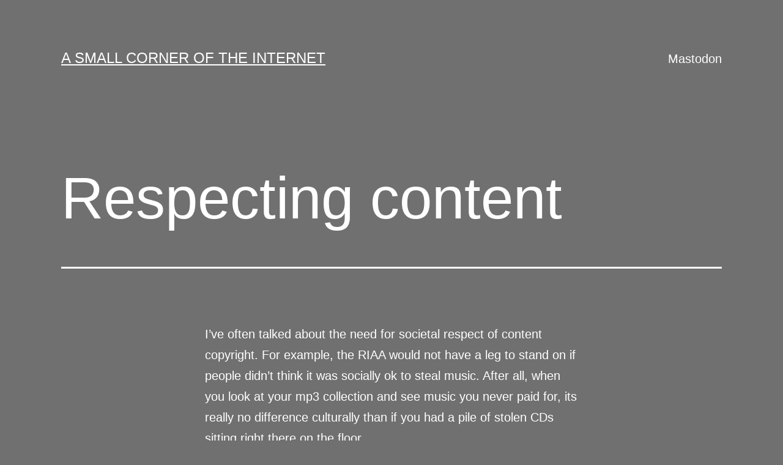

--- FILE ---
content_type: text/html; charset=UTF-8
request_url: https://www.steveriggins.net/2006/07/27/respecting-content/
body_size: 14766
content:
<!doctype html>
<html lang="en-US" >
<head>
	<meta charset="UTF-8" />
	<meta name="viewport" content="width=device-width, initial-scale=1.0" />
	<title>Respecting content &#8211; A Small Corner of the Internet</title>
<meta name='robots' content='max-image-preview:large' />
<link rel='dns-prefetch' href='//secure.gravatar.com' />
<link rel='dns-prefetch' href='//stats.wp.com' />
<link rel='dns-prefetch' href='//v0.wordpress.com' />
<link rel='preconnect' href='//c0.wp.com' />
<link rel="alternate" type="application/rss+xml" title="A Small Corner of the Internet &raquo; Feed" href="https://www.steveriggins.net/feed/" />
<link rel="alternate" type="application/rss+xml" title="A Small Corner of the Internet &raquo; Comments Feed" href="https://www.steveriggins.net/comments/feed/" />
<link rel="alternate" type="application/rss+xml" title="A Small Corner of the Internet &raquo; Respecting content Comments Feed" href="https://www.steveriggins.net/2006/07/27/respecting-content/feed/" />
<link rel="alternate" title="oEmbed (JSON)" type="application/json+oembed" href="https://www.steveriggins.net/wp-json/oembed/1.0/embed?url=https%3A%2F%2Fwww.steveriggins.net%2F2006%2F07%2F27%2Frespecting-content%2F" />
<link rel="alternate" title="oEmbed (XML)" type="text/xml+oembed" href="https://www.steveriggins.net/wp-json/oembed/1.0/embed?url=https%3A%2F%2Fwww.steveriggins.net%2F2006%2F07%2F27%2Frespecting-content%2F&#038;format=xml" />
<style id='wp-img-auto-sizes-contain-inline-css'>
img:is([sizes=auto i],[sizes^="auto," i]){contain-intrinsic-size:3000px 1500px}
/*# sourceURL=wp-img-auto-sizes-contain-inline-css */
</style>
<style id='wp-emoji-styles-inline-css'>

	img.wp-smiley, img.emoji {
		display: inline !important;
		border: none !important;
		box-shadow: none !important;
		height: 1em !important;
		width: 1em !important;
		margin: 0 0.07em !important;
		vertical-align: -0.1em !important;
		background: none !important;
		padding: 0 !important;
	}
/*# sourceURL=wp-emoji-styles-inline-css */
</style>
<style id='wp-block-library-inline-css'>
:root{--wp-block-synced-color:#7a00df;--wp-block-synced-color--rgb:122,0,223;--wp-bound-block-color:var(--wp-block-synced-color);--wp-editor-canvas-background:#ddd;--wp-admin-theme-color:#007cba;--wp-admin-theme-color--rgb:0,124,186;--wp-admin-theme-color-darker-10:#006ba1;--wp-admin-theme-color-darker-10--rgb:0,107,160.5;--wp-admin-theme-color-darker-20:#005a87;--wp-admin-theme-color-darker-20--rgb:0,90,135;--wp-admin-border-width-focus:2px}@media (min-resolution:192dpi){:root{--wp-admin-border-width-focus:1.5px}}.wp-element-button{cursor:pointer}:root .has-very-light-gray-background-color{background-color:#eee}:root .has-very-dark-gray-background-color{background-color:#313131}:root .has-very-light-gray-color{color:#eee}:root .has-very-dark-gray-color{color:#313131}:root .has-vivid-green-cyan-to-vivid-cyan-blue-gradient-background{background:linear-gradient(135deg,#00d084,#0693e3)}:root .has-purple-crush-gradient-background{background:linear-gradient(135deg,#34e2e4,#4721fb 50%,#ab1dfe)}:root .has-hazy-dawn-gradient-background{background:linear-gradient(135deg,#faaca8,#dad0ec)}:root .has-subdued-olive-gradient-background{background:linear-gradient(135deg,#fafae1,#67a671)}:root .has-atomic-cream-gradient-background{background:linear-gradient(135deg,#fdd79a,#004a59)}:root .has-nightshade-gradient-background{background:linear-gradient(135deg,#330968,#31cdcf)}:root .has-midnight-gradient-background{background:linear-gradient(135deg,#020381,#2874fc)}:root{--wp--preset--font-size--normal:16px;--wp--preset--font-size--huge:42px}.has-regular-font-size{font-size:1em}.has-larger-font-size{font-size:2.625em}.has-normal-font-size{font-size:var(--wp--preset--font-size--normal)}.has-huge-font-size{font-size:var(--wp--preset--font-size--huge)}.has-text-align-center{text-align:center}.has-text-align-left{text-align:left}.has-text-align-right{text-align:right}.has-fit-text{white-space:nowrap!important}#end-resizable-editor-section{display:none}.aligncenter{clear:both}.items-justified-left{justify-content:flex-start}.items-justified-center{justify-content:center}.items-justified-right{justify-content:flex-end}.items-justified-space-between{justify-content:space-between}.screen-reader-text{border:0;clip-path:inset(50%);height:1px;margin:-1px;overflow:hidden;padding:0;position:absolute;width:1px;word-wrap:normal!important}.screen-reader-text:focus{background-color:#ddd;clip-path:none;color:#444;display:block;font-size:1em;height:auto;left:5px;line-height:normal;padding:15px 23px 14px;text-decoration:none;top:5px;width:auto;z-index:100000}html :where(.has-border-color){border-style:solid}html :where([style*=border-top-color]){border-top-style:solid}html :where([style*=border-right-color]){border-right-style:solid}html :where([style*=border-bottom-color]){border-bottom-style:solid}html :where([style*=border-left-color]){border-left-style:solid}html :where([style*=border-width]){border-style:solid}html :where([style*=border-top-width]){border-top-style:solid}html :where([style*=border-right-width]){border-right-style:solid}html :where([style*=border-bottom-width]){border-bottom-style:solid}html :where([style*=border-left-width]){border-left-style:solid}html :where(img[class*=wp-image-]){height:auto;max-width:100%}:where(figure){margin:0 0 1em}html :where(.is-position-sticky){--wp-admin--admin-bar--position-offset:var(--wp-admin--admin-bar--height,0px)}@media screen and (max-width:600px){html :where(.is-position-sticky){--wp-admin--admin-bar--position-offset:0px}}

/*# sourceURL=wp-block-library-inline-css */
</style><style id='global-styles-inline-css'>
:root{--wp--preset--aspect-ratio--square: 1;--wp--preset--aspect-ratio--4-3: 4/3;--wp--preset--aspect-ratio--3-4: 3/4;--wp--preset--aspect-ratio--3-2: 3/2;--wp--preset--aspect-ratio--2-3: 2/3;--wp--preset--aspect-ratio--16-9: 16/9;--wp--preset--aspect-ratio--9-16: 9/16;--wp--preset--color--black: #000000;--wp--preset--color--cyan-bluish-gray: #abb8c3;--wp--preset--color--white: #FFFFFF;--wp--preset--color--pale-pink: #f78da7;--wp--preset--color--vivid-red: #cf2e2e;--wp--preset--color--luminous-vivid-orange: #ff6900;--wp--preset--color--luminous-vivid-amber: #fcb900;--wp--preset--color--light-green-cyan: #7bdcb5;--wp--preset--color--vivid-green-cyan: #00d084;--wp--preset--color--pale-cyan-blue: #8ed1fc;--wp--preset--color--vivid-cyan-blue: #0693e3;--wp--preset--color--vivid-purple: #9b51e0;--wp--preset--color--dark-gray: #28303D;--wp--preset--color--gray: #39414D;--wp--preset--color--green: #D1E4DD;--wp--preset--color--blue: #D1DFE4;--wp--preset--color--purple: #D1D1E4;--wp--preset--color--red: #E4D1D1;--wp--preset--color--orange: #E4DAD1;--wp--preset--color--yellow: #EEEADD;--wp--preset--gradient--vivid-cyan-blue-to-vivid-purple: linear-gradient(135deg,rgb(6,147,227) 0%,rgb(155,81,224) 100%);--wp--preset--gradient--light-green-cyan-to-vivid-green-cyan: linear-gradient(135deg,rgb(122,220,180) 0%,rgb(0,208,130) 100%);--wp--preset--gradient--luminous-vivid-amber-to-luminous-vivid-orange: linear-gradient(135deg,rgb(252,185,0) 0%,rgb(255,105,0) 100%);--wp--preset--gradient--luminous-vivid-orange-to-vivid-red: linear-gradient(135deg,rgb(255,105,0) 0%,rgb(207,46,46) 100%);--wp--preset--gradient--very-light-gray-to-cyan-bluish-gray: linear-gradient(135deg,rgb(238,238,238) 0%,rgb(169,184,195) 100%);--wp--preset--gradient--cool-to-warm-spectrum: linear-gradient(135deg,rgb(74,234,220) 0%,rgb(151,120,209) 20%,rgb(207,42,186) 40%,rgb(238,44,130) 60%,rgb(251,105,98) 80%,rgb(254,248,76) 100%);--wp--preset--gradient--blush-light-purple: linear-gradient(135deg,rgb(255,206,236) 0%,rgb(152,150,240) 100%);--wp--preset--gradient--blush-bordeaux: linear-gradient(135deg,rgb(254,205,165) 0%,rgb(254,45,45) 50%,rgb(107,0,62) 100%);--wp--preset--gradient--luminous-dusk: linear-gradient(135deg,rgb(255,203,112) 0%,rgb(199,81,192) 50%,rgb(65,88,208) 100%);--wp--preset--gradient--pale-ocean: linear-gradient(135deg,rgb(255,245,203) 0%,rgb(182,227,212) 50%,rgb(51,167,181) 100%);--wp--preset--gradient--electric-grass: linear-gradient(135deg,rgb(202,248,128) 0%,rgb(113,206,126) 100%);--wp--preset--gradient--midnight: linear-gradient(135deg,rgb(2,3,129) 0%,rgb(40,116,252) 100%);--wp--preset--gradient--purple-to-yellow: linear-gradient(160deg, #D1D1E4 0%, #EEEADD 100%);--wp--preset--gradient--yellow-to-purple: linear-gradient(160deg, #EEEADD 0%, #D1D1E4 100%);--wp--preset--gradient--green-to-yellow: linear-gradient(160deg, #D1E4DD 0%, #EEEADD 100%);--wp--preset--gradient--yellow-to-green: linear-gradient(160deg, #EEEADD 0%, #D1E4DD 100%);--wp--preset--gradient--red-to-yellow: linear-gradient(160deg, #E4D1D1 0%, #EEEADD 100%);--wp--preset--gradient--yellow-to-red: linear-gradient(160deg, #EEEADD 0%, #E4D1D1 100%);--wp--preset--gradient--purple-to-red: linear-gradient(160deg, #D1D1E4 0%, #E4D1D1 100%);--wp--preset--gradient--red-to-purple: linear-gradient(160deg, #E4D1D1 0%, #D1D1E4 100%);--wp--preset--font-size--small: 18px;--wp--preset--font-size--medium: 20px;--wp--preset--font-size--large: 24px;--wp--preset--font-size--x-large: 42px;--wp--preset--font-size--extra-small: 16px;--wp--preset--font-size--normal: 20px;--wp--preset--font-size--extra-large: 40px;--wp--preset--font-size--huge: 96px;--wp--preset--font-size--gigantic: 144px;--wp--preset--spacing--20: 0.44rem;--wp--preset--spacing--30: 0.67rem;--wp--preset--spacing--40: 1rem;--wp--preset--spacing--50: 1.5rem;--wp--preset--spacing--60: 2.25rem;--wp--preset--spacing--70: 3.38rem;--wp--preset--spacing--80: 5.06rem;--wp--preset--shadow--natural: 6px 6px 9px rgba(0, 0, 0, 0.2);--wp--preset--shadow--deep: 12px 12px 50px rgba(0, 0, 0, 0.4);--wp--preset--shadow--sharp: 6px 6px 0px rgba(0, 0, 0, 0.2);--wp--preset--shadow--outlined: 6px 6px 0px -3px rgb(255, 255, 255), 6px 6px rgb(0, 0, 0);--wp--preset--shadow--crisp: 6px 6px 0px rgb(0, 0, 0);}:where(.is-layout-flex){gap: 0.5em;}:where(.is-layout-grid){gap: 0.5em;}body .is-layout-flex{display: flex;}.is-layout-flex{flex-wrap: wrap;align-items: center;}.is-layout-flex > :is(*, div){margin: 0;}body .is-layout-grid{display: grid;}.is-layout-grid > :is(*, div){margin: 0;}:where(.wp-block-columns.is-layout-flex){gap: 2em;}:where(.wp-block-columns.is-layout-grid){gap: 2em;}:where(.wp-block-post-template.is-layout-flex){gap: 1.25em;}:where(.wp-block-post-template.is-layout-grid){gap: 1.25em;}.has-black-color{color: var(--wp--preset--color--black) !important;}.has-cyan-bluish-gray-color{color: var(--wp--preset--color--cyan-bluish-gray) !important;}.has-white-color{color: var(--wp--preset--color--white) !important;}.has-pale-pink-color{color: var(--wp--preset--color--pale-pink) !important;}.has-vivid-red-color{color: var(--wp--preset--color--vivid-red) !important;}.has-luminous-vivid-orange-color{color: var(--wp--preset--color--luminous-vivid-orange) !important;}.has-luminous-vivid-amber-color{color: var(--wp--preset--color--luminous-vivid-amber) !important;}.has-light-green-cyan-color{color: var(--wp--preset--color--light-green-cyan) !important;}.has-vivid-green-cyan-color{color: var(--wp--preset--color--vivid-green-cyan) !important;}.has-pale-cyan-blue-color{color: var(--wp--preset--color--pale-cyan-blue) !important;}.has-vivid-cyan-blue-color{color: var(--wp--preset--color--vivid-cyan-blue) !important;}.has-vivid-purple-color{color: var(--wp--preset--color--vivid-purple) !important;}.has-black-background-color{background-color: var(--wp--preset--color--black) !important;}.has-cyan-bluish-gray-background-color{background-color: var(--wp--preset--color--cyan-bluish-gray) !important;}.has-white-background-color{background-color: var(--wp--preset--color--white) !important;}.has-pale-pink-background-color{background-color: var(--wp--preset--color--pale-pink) !important;}.has-vivid-red-background-color{background-color: var(--wp--preset--color--vivid-red) !important;}.has-luminous-vivid-orange-background-color{background-color: var(--wp--preset--color--luminous-vivid-orange) !important;}.has-luminous-vivid-amber-background-color{background-color: var(--wp--preset--color--luminous-vivid-amber) !important;}.has-light-green-cyan-background-color{background-color: var(--wp--preset--color--light-green-cyan) !important;}.has-vivid-green-cyan-background-color{background-color: var(--wp--preset--color--vivid-green-cyan) !important;}.has-pale-cyan-blue-background-color{background-color: var(--wp--preset--color--pale-cyan-blue) !important;}.has-vivid-cyan-blue-background-color{background-color: var(--wp--preset--color--vivid-cyan-blue) !important;}.has-vivid-purple-background-color{background-color: var(--wp--preset--color--vivid-purple) !important;}.has-black-border-color{border-color: var(--wp--preset--color--black) !important;}.has-cyan-bluish-gray-border-color{border-color: var(--wp--preset--color--cyan-bluish-gray) !important;}.has-white-border-color{border-color: var(--wp--preset--color--white) !important;}.has-pale-pink-border-color{border-color: var(--wp--preset--color--pale-pink) !important;}.has-vivid-red-border-color{border-color: var(--wp--preset--color--vivid-red) !important;}.has-luminous-vivid-orange-border-color{border-color: var(--wp--preset--color--luminous-vivid-orange) !important;}.has-luminous-vivid-amber-border-color{border-color: var(--wp--preset--color--luminous-vivid-amber) !important;}.has-light-green-cyan-border-color{border-color: var(--wp--preset--color--light-green-cyan) !important;}.has-vivid-green-cyan-border-color{border-color: var(--wp--preset--color--vivid-green-cyan) !important;}.has-pale-cyan-blue-border-color{border-color: var(--wp--preset--color--pale-cyan-blue) !important;}.has-vivid-cyan-blue-border-color{border-color: var(--wp--preset--color--vivid-cyan-blue) !important;}.has-vivid-purple-border-color{border-color: var(--wp--preset--color--vivid-purple) !important;}.has-vivid-cyan-blue-to-vivid-purple-gradient-background{background: var(--wp--preset--gradient--vivid-cyan-blue-to-vivid-purple) !important;}.has-light-green-cyan-to-vivid-green-cyan-gradient-background{background: var(--wp--preset--gradient--light-green-cyan-to-vivid-green-cyan) !important;}.has-luminous-vivid-amber-to-luminous-vivid-orange-gradient-background{background: var(--wp--preset--gradient--luminous-vivid-amber-to-luminous-vivid-orange) !important;}.has-luminous-vivid-orange-to-vivid-red-gradient-background{background: var(--wp--preset--gradient--luminous-vivid-orange-to-vivid-red) !important;}.has-very-light-gray-to-cyan-bluish-gray-gradient-background{background: var(--wp--preset--gradient--very-light-gray-to-cyan-bluish-gray) !important;}.has-cool-to-warm-spectrum-gradient-background{background: var(--wp--preset--gradient--cool-to-warm-spectrum) !important;}.has-blush-light-purple-gradient-background{background: var(--wp--preset--gradient--blush-light-purple) !important;}.has-blush-bordeaux-gradient-background{background: var(--wp--preset--gradient--blush-bordeaux) !important;}.has-luminous-dusk-gradient-background{background: var(--wp--preset--gradient--luminous-dusk) !important;}.has-pale-ocean-gradient-background{background: var(--wp--preset--gradient--pale-ocean) !important;}.has-electric-grass-gradient-background{background: var(--wp--preset--gradient--electric-grass) !important;}.has-midnight-gradient-background{background: var(--wp--preset--gradient--midnight) !important;}.has-small-font-size{font-size: var(--wp--preset--font-size--small) !important;}.has-medium-font-size{font-size: var(--wp--preset--font-size--medium) !important;}.has-large-font-size{font-size: var(--wp--preset--font-size--large) !important;}.has-x-large-font-size{font-size: var(--wp--preset--font-size--x-large) !important;}
/*# sourceURL=global-styles-inline-css */
</style>

<style id='classic-theme-styles-inline-css'>
/*! This file is auto-generated */
.wp-block-button__link{color:#fff;background-color:#32373c;border-radius:9999px;box-shadow:none;text-decoration:none;padding:calc(.667em + 2px) calc(1.333em + 2px);font-size:1.125em}.wp-block-file__button{background:#32373c;color:#fff;text-decoration:none}
/*# sourceURL=/wp-includes/css/classic-themes.min.css */
</style>
<link rel='stylesheet' id='twenty-twenty-one-custom-color-overrides-css' href='https://www.steveriggins.net/steve_wp/wp-content/themes/twentytwentyone/assets/css/custom-color-overrides.css?ver=2.7' media='all' />
<style id='twenty-twenty-one-custom-color-overrides-inline-css'>
:root .editor-styles-wrapper{--global--color-background: #707070;--global--color-primary: #fff;--global--color-secondary: #fff;--button--color-background: #fff;--button--color-text-hover: #fff;--table--stripes-border-color: rgba(240, 240, 240, 0.15);--table--stripes-background-color: rgba(240, 240, 240, 0.15);}
/*# sourceURL=twenty-twenty-one-custom-color-overrides-inline-css */
</style>
<link rel='stylesheet' id='twenty-twenty-one-style-css' href='https://www.steveriggins.net/steve_wp/wp-content/themes/twentytwentyone/style.css?ver=2.7' media='all' />
<style id='twenty-twenty-one-style-inline-css'>
:root{--global--color-background: #707070;--global--color-primary: #fff;--global--color-secondary: #fff;--button--color-background: #fff;--button--color-text-hover: #fff;--table--stripes-border-color: rgba(240, 240, 240, 0.15);--table--stripes-background-color: rgba(240, 240, 240, 0.15);}
/*# sourceURL=twenty-twenty-one-style-inline-css */
</style>
<link rel='stylesheet' id='twenty-twenty-one-print-style-css' href='https://www.steveriggins.net/steve_wp/wp-content/themes/twentytwentyone/assets/css/print.css?ver=2.7' media='print' />
<link rel='stylesheet' id='twentytwentyone-jetpack-css' href='https://c0.wp.com/p/jetpack/15.4/modules/theme-tools/compat/twentytwentyone.css' media='all' />
<script id="twenty-twenty-one-ie11-polyfills-js-after">
( Element.prototype.matches && Element.prototype.closest && window.NodeList && NodeList.prototype.forEach ) || document.write( '<script src="https://www.steveriggins.net/steve_wp/wp-content/themes/twentytwentyone/assets/js/polyfills.js?ver=2.7"></scr' + 'ipt>' );
//# sourceURL=twenty-twenty-one-ie11-polyfills-js-after
</script>
<script src="https://www.steveriggins.net/steve_wp/wp-content/themes/twentytwentyone/assets/js/primary-navigation.js?ver=2.7" id="twenty-twenty-one-primary-navigation-script-js" defer data-wp-strategy="defer"></script>
<link rel="https://api.w.org/" href="https://www.steveriggins.net/wp-json/" /><link rel="alternate" title="JSON" type="application/json" href="https://www.steveriggins.net/wp-json/wp/v2/posts/893" /><link rel="EditURI" type="application/rsd+xml" title="RSD" href="https://www.steveriggins.net/steve_wp/xmlrpc.php?rsd" />
<meta name="generator" content="WordPress 6.9" />
<link rel="canonical" href="https://www.steveriggins.net/2006/07/27/respecting-content/" />
<link rel='shortlink' href='https://wp.me/p9Ojq1-ep' />
<link rel="alternate" type="application/feed+json" title="A Small Corner of the Internet &raquo; JSON Feed" href="https://www.steveriggins.net/feed/json/" />
<link rel="alternate" type="application/feed+json" title="A Small Corner of the Internet &raquo; Respecting content Comments Feed" href="https://www.steveriggins.net/2006/07/27/respecting-content/feed/json/" />
	<style>img#wpstats{display:none}</style>
		<style id="custom-background-css">
body.custom-background { background-color: #707070; }
</style>
	
<!-- Jetpack Open Graph Tags -->
<meta property="og:type" content="article" />
<meta property="og:title" content="Respecting content" />
<meta property="og:url" content="https://www.steveriggins.net/2006/07/27/respecting-content/" />
<meta property="og:description" content="I&#8217;ve often talked about the need for societal respect of content copyright. For example, the RIAA would not have a leg to stand on if people didn&#8217;t think it was socially ok to steal mus…" />
<meta property="article:published_time" content="2006-07-28T02:29:51+00:00" />
<meta property="article:modified_time" content="2006-07-28T02:29:51+00:00" />
<meta property="og:site_name" content="A Small Corner of the Internet" />
<meta property="og:image" content="https://www.steveriggins.net/steve_wp/wp-content/uploads/2025/08/cropped-steveriggins.png" />
<meta property="og:image:width" content="512" />
<meta property="og:image:height" content="512" />
<meta property="og:image:alt" content="" />
<meta property="og:locale" content="en_US" />
<meta name="twitter:text:title" content="Respecting content" />
<meta name="twitter:image" content="https://www.steveriggins.net/steve_wp/wp-content/uploads/2025/08/cropped-steveriggins-270x270.png" />
<meta name="twitter:card" content="summary" />

<!-- End Jetpack Open Graph Tags -->
<link rel="icon" href="https://www.steveriggins.net/steve_wp/wp-content/uploads/2025/08/cropped-steveriggins-32x32.png" sizes="32x32" />
<link rel="icon" href="https://www.steveriggins.net/steve_wp/wp-content/uploads/2025/08/cropped-steveriggins-192x192.png" sizes="192x192" />
<link rel="apple-touch-icon" href="https://www.steveriggins.net/steve_wp/wp-content/uploads/2025/08/cropped-steveriggins-180x180.png" />
<meta name="msapplication-TileImage" content="https://www.steveriggins.net/steve_wp/wp-content/uploads/2025/08/cropped-steveriggins-270x270.png" />
</head>

<body class="wp-singular post-template-default single single-post postid-893 single-format-standard custom-background wp-embed-responsive wp-theme-twentytwentyone is-dark-theme no-js singular has-main-navigation">
<div id="page" class="site">
	<a class="skip-link screen-reader-text" href="#content">
		Skip to content	</a>

	
<header id="masthead" class="site-header has-title-and-tagline has-menu">

	

<div class="site-branding">

	
						<p class="site-title"><a href="https://www.steveriggins.net/" rel="home">A Small Corner of the Internet</a></p>
			
	</div><!-- .site-branding -->
	
	<nav id="site-navigation" class="primary-navigation" aria-label="Primary menu">
		<div class="menu-button-container">
			<button id="primary-mobile-menu" class="button" aria-controls="primary-menu-list" aria-expanded="false">
				<span class="dropdown-icon open">Menu					<svg class="svg-icon" width="24" height="24" aria-hidden="true" role="img" focusable="false" viewBox="0 0 24 24" fill="none" xmlns="http://www.w3.org/2000/svg"><path fill-rule="evenodd" clip-rule="evenodd" d="M4.5 6H19.5V7.5H4.5V6ZM4.5 12H19.5V13.5H4.5V12ZM19.5 18H4.5V19.5H19.5V18Z" fill="currentColor"/></svg>				</span>
				<span class="dropdown-icon close">Close					<svg class="svg-icon" width="24" height="24" aria-hidden="true" role="img" focusable="false" viewBox="0 0 24 24" fill="none" xmlns="http://www.w3.org/2000/svg"><path fill-rule="evenodd" clip-rule="evenodd" d="M12 10.9394L5.53033 4.46973L4.46967 5.53039L10.9393 12.0001L4.46967 18.4697L5.53033 19.5304L12 13.0607L18.4697 19.5304L19.5303 18.4697L13.0607 12.0001L19.5303 5.53039L18.4697 4.46973L12 10.9394Z" fill="currentColor"/></svg>				</span>
			</button><!-- #primary-mobile-menu -->
		</div><!-- .menu-button-container -->
		<div class="primary-menu-container"><ul id="primary-menu-list" class="menu-wrapper"><li id="menu-item-2448" class="menu-item menu-item-type-custom menu-item-object-custom menu-item-2448"><a href="https://mastodon.social/@steveriggins">Mastodon</a></li>
</ul></div>	</nav><!-- #site-navigation -->
	
</header><!-- #masthead -->

	<div id="content" class="site-content">
		<div id="primary" class="content-area">
			<main id="main" class="site-main">

<article id="post-893" class="post-893 post type-post status-publish format-standard hentry tag-personal entry">

	<header class="entry-header alignwide">
		<h1 class="entry-title">Respecting content</h1>			</header><!-- .entry-header -->

	<div class="entry-content">
		<p>I&#8217;ve often talked about the need for societal respect of content copyright.  For example, the RIAA would not have a leg to stand on if people didn&#8217;t think it was socially ok to steal music.  After all, when you look at your mp3 collection and see music you never paid for, its really no difference culturally than if you had a pile of stolen CDs sitting right there on the floor.</p>

<p>So I wonder, is skipping commercials with my DVR any different?  If the implied contract between the content provider and myself is &#8220;here is our content, and our ads&#8221; then aren&#8217;t I bound to that contract?</p>

<p>After all, I have the choice to not watch the content.   Nobody is forcing me.  My job isn&#8217;t relying on watching reality TV nor MTV.</p>

<p>As we move to a culture that is more and more digitally driven, should we as a society stop and think about how we respect ourselves and respect the wishes and rights of others?  Maybe if we did this more often, we&#8217;d have less of this lawsuit nonsense going on.</p>

<p>On the other hand, maybe we do need to go to hell first, where everything becomes so digitally locked up that we can&#8217;t do a damn thing with our content.  Then we&#8217;ll stop buying most content because it is crap after all, and then the pendulum might swing back towards open systems after the major industries have collapsed.</p>

<p>What do you think?  Do you feel we&#8217;re disrespecting ourselves by not having the self control to respect a content providers right to price their content?  Do you feel that we disrespect ourselves when we talk ourselves into thinking that copying is not stealing?  Do you think we disrespect ourselves when we&#8217;ll steal music but not steal the cds we burn it to?</p>

<p>Its all fascinating to me.</p>
	</div><!-- .entry-content -->

	<footer class="entry-footer default-max-width">
		<div class="posted-by"><span class="posted-on">Published <time class="entry-date published updated" datetime="2006-07-27T22:29:51-08:00">2006-07-27</time></span><span class="byline">By <a href="https://www.steveriggins.net/author/sriggins/" rel="author">Steve Riggins</a></span></div><div class="post-taxonomies"><span class="cat-links">Categorized as Uncategorized </span><span class="tags-links">Tagged <a href="https://www.steveriggins.net/tag/personal/" rel="tag">Personal</a></span></div>	</footer><!-- .entry-footer -->

				
</article><!-- #post-893 -->

<div id="comments" class="comments-area default-max-width show-avatars">

			<h2 class="comments-title">
							11 comments					</h2><!-- .comments-title -->

		<ol class="comment-list">
					<li id="comment-464" class="comment even thread-even depth-1">
			<article id="div-comment-464" class="comment-body">
				<footer class="comment-meta">
					<div class="comment-author vcard">
						<img alt='' src='https://secure.gravatar.com/avatar/b68275613567875741e8e07454b78a594c6a75cfac6d391b185aaf76c34c855d?s=60&#038;d=mm&#038;r=g' srcset='https://secure.gravatar.com/avatar/b68275613567875741e8e07454b78a594c6a75cfac6d391b185aaf76c34c855d?s=120&#038;d=mm&#038;r=g 2x' class='avatar avatar-60 photo' height='60' width='60' decoding='async'/>						<b class="fn">RevAaron</b> <span class="says">says:</span>					</div><!-- .comment-author -->

					<div class="comment-metadata">
						<a href="https://www.steveriggins.net/2006/07/27/respecting-content/#comment-464"><time datetime="2006-08-03T00:37:05-08:00">2006-08-03 at 12:37 am</time></a>					</div><!-- .comment-metadata -->

									</footer><!-- .comment-meta -->

				<div class="comment-content">
					<p>Well&#8230; here&#8217;s what I think! Excuse the weird attempt at quoting what you said, but I can&#8217;t do the usual blockquote or italics. 🙁 This blog software sucks- it is impossible to post anything longer than two lines. Feel free to email me if you want to talk about this more&#8230; But I&#8217;ll make an attempt at replying.   You said: START&#8212;>After all, when you look at your mp3 collection and see music you never paid for, its really no difference culturally than if you had a pile of stolen CDs sitting right there on the floor.&lt;&#8212;END An mp3 collection of non-paid for music is looked at the record companies and the owner of the content like that, but not in a general cultural context. That mp3 collection full of stolen music is <em>not at all</em> like a pile of stolen CDs culturally; rather, it is like a pile of CD-Rs that you burned, copying music from a friend.  Or like a shelf of VHS tapes that were all recorded off of TV, copied from a friend&#8217;s copy or from a tape you rented.  Or a computer whose software is all pirated, installed off of a friend&#8217;s CD. What do these all have in common? A lot of people- even people whe consider themselves moral and ethical, including to but not limited to Christians, will engage in these methods of library-building.  The reasons aren&#8217;t all that complex- for it to happen it needs to be relatively easy. You&#8217;re getting something for nothing or next to nothing, and nothing is &#8220;stolen&#8221; in the sense of physical property.  I think most people would feel a ton worse for stealing a 10-cent individual piece of gum from a gas station than for downloading a few unlicensed mp3s. Culturally, these crimes are a world apart- one is depriving someone for compensation due for their property, and the other is thought of as a &#8220;victimless crime&#8221;- a music artist or record company doesn&#8217;t have something taken away when I copy a CD.  A lot of people who do these things say &#8220;well, I wouldn&#8217;t have purchased it anyway, the only reason I have a burned copy is that it was easy and available.&#8221; I&#8217;ve known people with vast libraries of downloaded and burned CDs, DVDs, and computer games/software.  They only use a fraction of the library usually, but still collect compulsively.  This isn&#8217;t most people, mind you, but interesting IMHO.  My very Roman Catholic grandma has a big library of VHS tapes copied from video rentals and I guaruntee you she never once equated with what she did as stealing. I&#8217;m sure she knew it was illegal, but legality does not dictate morality with most folk.  I agree that if magically you managed to change human nature so that people no longer downloaded music, movies and other media they didn&#8217;t pay for, yeah, there would be less litigation. But that just isn&#8217;t going to happen.  I think we will have to go down the path of a DRM hell, and the pendulum will swing back toward openness- but only a little. I think we&#8217;ll be stuck with something like Apple&#8217;s DRM or something like it- compared to the other systems around it&#8217;s downright libertine, but it is still &#8220;less free&#8221; than just purchasing a CD.</p>
				</div><!-- .comment-content -->

							</article><!-- .comment-body -->
		</li><!-- #comment-## -->
		<li id="comment-465" class="comment odd alt thread-odd thread-alt depth-1">
			<article id="div-comment-465" class="comment-body">
				<footer class="comment-meta">
					<div class="comment-author vcard">
						<img alt='' src='https://secure.gravatar.com/avatar/048f885966bc55e7e4ed245299f74eb084d93459e1ea3ac44db7dc2e0e6c68dd?s=60&#038;d=mm&#038;r=g' srcset='https://secure.gravatar.com/avatar/048f885966bc55e7e4ed245299f74eb084d93459e1ea3ac44db7dc2e0e6c68dd?s=120&#038;d=mm&#038;r=g 2x' class='avatar avatar-60 photo' height='60' width='60' decoding='async'/>						<b class="fn"><a href="http://www.burl1ves.com" class="url" rel="ugc external nofollow">burl@mac.com</a></b> <span class="says">says:</span>					</div><!-- .comment-author -->

					<div class="comment-metadata">
						<a href="https://www.steveriggins.net/2006/07/27/respecting-content/#comment-465"><time datetime="2006-08-04T08:43:39-08:00">2006-08-04 at 8:43 am</time></a>					</div><!-- .comment-metadata -->

									</footer><!-- .comment-meta -->

				<div class="comment-content">
					<p>My only comment to all this is, who cares? How does DRM actually affect the legal owner of the product? In fact how does it affect my ability not to share it when in fact, in the case of iTunes, I can burn tracks in a virtually limitless way to give to people? As for all the other DRM out there currently it all lets the actual purchaser of the product full access to it. I know that in the future they may try to limit how many times we can view something, but they have tried this in the past. DIVX anyone? It failed miserably because no one will buy something that limits you this much. All I am trying to point out is that every group has a right to protect their product. It took an investment to make and they should be able to reap the rewards. As for good Christians having illegal things, I say &#8220;For all have sinned and come short of the glory of God&#8221;</p>
				</div><!-- .comment-content -->

							</article><!-- .comment-body -->
		</li><!-- #comment-## -->
		<li id="comment-466" class="comment even thread-even depth-1">
			<article id="div-comment-466" class="comment-body">
				<footer class="comment-meta">
					<div class="comment-author vcard">
						<img alt='' src='https://secure.gravatar.com/avatar/b169ec75783b5fd83a72d99a43d01fc2678e6e83c69650f93a90de8505060b54?s=60&#038;d=mm&#038;r=g' srcset='https://secure.gravatar.com/avatar/b169ec75783b5fd83a72d99a43d01fc2678e6e83c69650f93a90de8505060b54?s=120&#038;d=mm&#038;r=g 2x' class='avatar avatar-60 photo' height='60' width='60' decoding='async'/>						<b class="fn">sriggins</b> <span class="says">says:</span>					</div><!-- .comment-author -->

					<div class="comment-metadata">
						<a href="https://www.steveriggins.net/2006/07/27/respecting-content/#comment-466"><time datetime="2006-08-04T08:58:06-08:00">2006-08-04 at 8:58 am</time></a>					</div><!-- .comment-metadata -->

									</footer><!-- .comment-meta -->

				<div class="comment-content">
					<blockquote>
  <blockquote>
    <p>How does DRM actually affect the legal owner of the product? </p>
  </blockquote>
</blockquote>

<p>Well when my DVD drive ate my Call of Duty 2 DVD, I had to send it back and wait 12 days to get a new DVD before I could play the game.  I can&#8217;t make a backup of the DVD as it uses copy protection.  After 90 days a dead DVD starts costing me $10 + shipping, opposed to what it would cost to make a disk image and never use the DVD, or make my own backup.</p>

<p>I&#8217;m screwed becase Aspyr sees 1500 sales and 15,000 update downloads.   </p>

<p>The point is that as long as society equates copying with free, we&#8217;ll lose more and more rights.</p>
				</div><!-- .comment-content -->

							</article><!-- .comment-body -->
		</li><!-- #comment-## -->
		<li id="comment-467" class="comment odd alt thread-odd thread-alt depth-1">
			<article id="div-comment-467" class="comment-body">
				<footer class="comment-meta">
					<div class="comment-author vcard">
						<img alt='' src='https://secure.gravatar.com/avatar/048f885966bc55e7e4ed245299f74eb084d93459e1ea3ac44db7dc2e0e6c68dd?s=60&#038;d=mm&#038;r=g' srcset='https://secure.gravatar.com/avatar/048f885966bc55e7e4ed245299f74eb084d93459e1ea3ac44db7dc2e0e6c68dd?s=120&#038;d=mm&#038;r=g 2x' class='avatar avatar-60 photo' height='60' width='60' loading='lazy' decoding='async'/>						<b class="fn"><a href="http://www.burl1ves.com" class="url" rel="ugc external nofollow">burl@mac.com</a></b> <span class="says">says:</span>					</div><!-- .comment-author -->

					<div class="comment-metadata">
						<a href="https://www.steveriggins.net/2006/07/27/respecting-content/#comment-467"><time datetime="2006-08-04T17:01:33-08:00">2006-08-04 at 5:01 pm</time></a>					</div><!-- .comment-metadata -->

									</footer><!-- .comment-meta -->

				<div class="comment-content">
					<p>Really though how does a DVD wearing out differ from lets say an XBOX 360 dieing after 90 days, or a blender after 90 days. Or a car after I drive it off the lot. We live in a society that depends on things breaking, and self destructing in order to drive spending. When you are purchasing a product producers of the product do not think about how folks can make a copy so they can use the original. Just because it would be much easier to copy a DVD you purchased than an XBOX does not really matter to them. They treat it the same.</p>

<p>In reality the ability to purchase a DRM version of something digitally actually has a much better chance of surviving provided I have a good back up regimen. On that note, Aspyr is going to start a game download service just like iTunes for there games, so in that case you will have the back up you want. So really, DRM is making it easier for us to keep things longer and not have them wear out. 😉</p>
				</div><!-- .comment-content -->

							</article><!-- .comment-body -->
		</li><!-- #comment-## -->
		<li id="comment-468" class="comment even thread-even depth-1">
			<article id="div-comment-468" class="comment-body">
				<footer class="comment-meta">
					<div class="comment-author vcard">
						<img alt='' src='https://secure.gravatar.com/avatar/b169ec75783b5fd83a72d99a43d01fc2678e6e83c69650f93a90de8505060b54?s=60&#038;d=mm&#038;r=g' srcset='https://secure.gravatar.com/avatar/b169ec75783b5fd83a72d99a43d01fc2678e6e83c69650f93a90de8505060b54?s=120&#038;d=mm&#038;r=g 2x' class='avatar avatar-60 photo' height='60' width='60' loading='lazy' decoding='async'/>						<b class="fn">sriggins</b> <span class="says">says:</span>					</div><!-- .comment-author -->

					<div class="comment-metadata">
						<a href="https://www.steveriggins.net/2006/07/27/respecting-content/#comment-468"><time datetime="2006-08-04T17:08:48-08:00">2006-08-04 at 5:08 pm</time></a>					</div><!-- .comment-metadata -->

									</footer><!-- .comment-meta -->

				<div class="comment-content">
					<p>Because we have fair use laws, laws passed by the house that give me fair use rights to back up a DVD.  But those laws are circumvented by DRM and copy protection.</p>

<p>I don&#8217;t buy the DRM solution because as soon as Aspyr goes out of business, I won&#8217;t have a backup.</p>

<p>TouchŽ 🙂</p>
				</div><!-- .comment-content -->

							</article><!-- .comment-body -->
		</li><!-- #comment-## -->
		<li id="comment-469" class="comment odd alt thread-odd thread-alt depth-1">
			<article id="div-comment-469" class="comment-body">
				<footer class="comment-meta">
					<div class="comment-author vcard">
						<img alt='' src='https://secure.gravatar.com/avatar/048f885966bc55e7e4ed245299f74eb084d93459e1ea3ac44db7dc2e0e6c68dd?s=60&#038;d=mm&#038;r=g' srcset='https://secure.gravatar.com/avatar/048f885966bc55e7e4ed245299f74eb084d93459e1ea3ac44db7dc2e0e6c68dd?s=120&#038;d=mm&#038;r=g 2x' class='avatar avatar-60 photo' height='60' width='60' loading='lazy' decoding='async'/>						<b class="fn"><a href="http://www.burl1ves.com" class="url" rel="ugc external nofollow">burl@mac.com</a></b> <span class="says">says:</span>					</div><!-- .comment-author -->

					<div class="comment-metadata">
						<a href="https://www.steveriggins.net/2006/07/27/respecting-content/#comment-469"><time datetime="2006-08-04T22:19:12-08:00">2006-08-04 at 10:19 pm</time></a>					</div><!-- .comment-metadata -->

									</footer><!-- .comment-meta -->

				<div class="comment-content">
					<p>As soon as my Xbox breaks I will not have one! As soon as my TV breaks I will not have one! As soon as my Car breaks I will not have one! As soon as my refrigerator breaks I will not have one! As soon as my iPod breaks I will not have one! As soon as my sofa breaks I will not have one! As soon as my CD of Darkside of the Moon Breaks I will not have one! As soon as my TIVO breaks I will not have one!</p>

<p>I think you see my point!</p>

<p>Oh and stop being anti-American with all your communist fair-use rantings as well 😉</p>
				</div><!-- .comment-content -->

							</article><!-- .comment-body -->
		</li><!-- #comment-## -->
		<li id="comment-470" class="comment even thread-even depth-1">
			<article id="div-comment-470" class="comment-body">
				<footer class="comment-meta">
					<div class="comment-author vcard">
						<img alt='' src='https://secure.gravatar.com/avatar/b169ec75783b5fd83a72d99a43d01fc2678e6e83c69650f93a90de8505060b54?s=60&#038;d=mm&#038;r=g' srcset='https://secure.gravatar.com/avatar/b169ec75783b5fd83a72d99a43d01fc2678e6e83c69650f93a90de8505060b54?s=120&#038;d=mm&#038;r=g 2x' class='avatar avatar-60 photo' height='60' width='60' loading='lazy' decoding='async'/>						<b class="fn">sriggins</b> <span class="says">says:</span>					</div><!-- .comment-author -->

					<div class="comment-metadata">
						<a href="https://www.steveriggins.net/2006/07/27/respecting-content/#comment-470"><time datetime="2006-08-04T22:28:02-08:00">2006-08-04 at 10:28 pm</time></a>					</div><!-- .comment-metadata -->

									</footer><!-- .comment-meta -->

				<div class="comment-content">
					<p>haha.</p>

<p>As soon as your rights are fully taken away, your life, you will not have one!</p>

<p>🙂</p>
				</div><!-- .comment-content -->

							</article><!-- .comment-body -->
		</li><!-- #comment-## -->
		<li id="comment-471" class="comment odd alt thread-odd thread-alt depth-1">
			<article id="div-comment-471" class="comment-body">
				<footer class="comment-meta">
					<div class="comment-author vcard">
						<img alt='' src='https://secure.gravatar.com/avatar/048f885966bc55e7e4ed245299f74eb084d93459e1ea3ac44db7dc2e0e6c68dd?s=60&#038;d=mm&#038;r=g' srcset='https://secure.gravatar.com/avatar/048f885966bc55e7e4ed245299f74eb084d93459e1ea3ac44db7dc2e0e6c68dd?s=120&#038;d=mm&#038;r=g 2x' class='avatar avatar-60 photo' height='60' width='60' loading='lazy' decoding='async'/>						<b class="fn"><a href="http://www.burl1ves.com" class="url" rel="ugc external nofollow">burl@mac.com</a></b> <span class="says">says:</span>					</div><!-- .comment-author -->

					<div class="comment-metadata">
						<a href="https://www.steveriggins.net/2006/07/27/respecting-content/#comment-471"><time datetime="2006-08-05T09:36:24-08:00">2006-08-05 at 9:36 am</time></a>					</div><!-- .comment-metadata -->

									</footer><!-- .comment-meta -->

				<div class="comment-content">
					<p>At least I will be safe!</p>
				</div><!-- .comment-content -->

							</article><!-- .comment-body -->
		</li><!-- #comment-## -->
		<li id="comment-472" class="comment even thread-even depth-1">
			<article id="div-comment-472" class="comment-body">
				<footer class="comment-meta">
					<div class="comment-author vcard">
						<img alt='' src='https://secure.gravatar.com/avatar/90e498822e18923bacef1f6fb678317af900edee07a896f91e37d78ff4760cec?s=60&#038;d=mm&#038;r=g' srcset='https://secure.gravatar.com/avatar/90e498822e18923bacef1f6fb678317af900edee07a896f91e37d78ff4760cec?s=120&#038;d=mm&#038;r=g 2x' class='avatar avatar-60 photo' height='60' width='60' loading='lazy' decoding='async'/>						<b class="fn">tankgrrl</b> <span class="says">says:</span>					</div><!-- .comment-author -->

					<div class="comment-metadata">
						<a href="https://www.steveriggins.net/2006/07/27/respecting-content/#comment-472"><time datetime="2006-08-08T16:51:16-08:00">2006-08-08 at 4:51 pm</time></a>					</div><!-- .comment-metadata -->

									</footer><!-- .comment-meta -->

				<div class="comment-content">
					<p>My biggest problem with consumers is that they display a sense of entitlement over this issue. Like they are, in the end, somehow entitled to music. Like this is merely just a negotiation between them and The Man and it will be sorted out eventually. And if they take some liberties and partake of music they haven&#8217;t paid for, that it&#8217;s still OK because&#8230; they&#8217;re&#8230; entitled.
&#8230;&#8230;PARAGRAPH&#8230;&#8230;<br />
The bottom line is that whomever creates something gets to decide who may have it and how they might go about getting permission to have it. The argument that it&#8217;s a victimless crime is a red herring. You&#8217;ve taken away a creator&#8217;s right to control (or not!) their content. But since the consumer sees only money as the roadblock to access, they make that the focus. So, if it&#8217;s &#8220;victimless&#8221; to take someone&#8217;s music and not pay whatever that artists or their representative because &#8220;I wouldn&#8217;t have bought it anyway&#8221; is beside the point. (and watch how the dynamic changes when you talk about art or books&#8230; music gets the short end of the stick because it&#8217;s intangible)
&#8230;&#8230;PARAGRAPH&#8230;&#8230;       </p>

<p>Bottom line, the creator&#8217;s rights have been taken away. And no argument which involves money has any relevance to that. And if you want to see the flip-side, go watch the shitfight that breaks out when someone creates some picture and puts it on their website&#8230; the moment someone else takes that image and uses it for their own purposes the creator will go ballistic and start talking about &#8220;my rights&#8221;&#8230; but they forget that when rationalizing the taking of others&#8217; property. They point at the RIAA or record company and say &#8220;they&#8217;re bad, they&#8217;re greedy&#8221; and that&#8217;s supposed to make it OK. Well&#8230; it doesn&#8217;t, consumer. That&#8217;s you trying to assuage your guilt.
&#8230;&#8230;PARAGRAPH&#8230;&#8230;       </p>

<p>Me? I&#8217;ve stolen. And I&#8217;ve done my best to make up for it by buying the same content later. It doesn&#8217;t make it right, but it helps my conscience. I&#8217;ve still done something wrong. We all need to own up to our crimes, even if we&#8217;re going to continue to carry them out.
&#8230;&#8230;PARAGRAPH&#8230;&#8230;       </p>

<p>PS &#8211; Can&#8217;t you turn on  &#8216;convert line breaks&#8217; for comments? Pretty please?</p>
				</div><!-- .comment-content -->

							</article><!-- .comment-body -->
		</li><!-- #comment-## -->
		<li id="comment-473" class="comment odd alt thread-odd thread-alt depth-1">
			<article id="div-comment-473" class="comment-body">
				<footer class="comment-meta">
					<div class="comment-author vcard">
						<img alt='' src='https://secure.gravatar.com/avatar/90e498822e18923bacef1f6fb678317af900edee07a896f91e37d78ff4760cec?s=60&#038;d=mm&#038;r=g' srcset='https://secure.gravatar.com/avatar/90e498822e18923bacef1f6fb678317af900edee07a896f91e37d78ff4760cec?s=120&#038;d=mm&#038;r=g 2x' class='avatar avatar-60 photo' height='60' width='60' loading='lazy' decoding='async'/>						<b class="fn">tankgrrl</b> <span class="says">says:</span>					</div><!-- .comment-author -->

					<div class="comment-metadata">
						<a href="https://www.steveriggins.net/2006/07/27/respecting-content/#comment-473"><time datetime="2006-08-08T16:53:56-08:00">2006-08-08 at 4:53 pm</time></a>					</div><!-- .comment-metadata -->

									</footer><!-- .comment-meta -->

				<div class="comment-content">
					<p>hmmm so it seems OK after you post. The preview is all screwy though- all run together.</p>
				</div><!-- .comment-content -->

							</article><!-- .comment-body -->
		</li><!-- #comment-## -->
		<li id="comment-474" class="comment even thread-even depth-1">
			<article id="div-comment-474" class="comment-body">
				<footer class="comment-meta">
					<div class="comment-author vcard">
						<img alt='' src='https://secure.gravatar.com/avatar/b169ec75783b5fd83a72d99a43d01fc2678e6e83c69650f93a90de8505060b54?s=60&#038;d=mm&#038;r=g' srcset='https://secure.gravatar.com/avatar/b169ec75783b5fd83a72d99a43d01fc2678e6e83c69650f93a90de8505060b54?s=120&#038;d=mm&#038;r=g 2x' class='avatar avatar-60 photo' height='60' width='60' loading='lazy' decoding='async'/>						<b class="fn">sriggins</b> <span class="says">says:</span>					</div><!-- .comment-author -->

					<div class="comment-metadata">
						<a href="https://www.steveriggins.net/2006/07/27/respecting-content/#comment-474"><time datetime="2006-08-08T16:58:34-08:00">2006-08-08 at 4:58 pm</time></a>					</div><!-- .comment-metadata -->

									</footer><!-- .comment-meta -->

				<div class="comment-content">
					<p>Thanks for the comments!  You hit the main point I&#8217;m trying to make &#8211; its up to each individual to make the right decision and en masse we can maybe move this country in a better direction.  Maybe it starts with foregoing piracy, ends up with helping someone in need.  Compassion and respect.</p>

<p>I&#8217;m thinking about setting up some forums for comments or something, I dunno, I never liked the blog comment systems.</p>
				</div><!-- .comment-content -->

							</article><!-- .comment-body -->
		</li><!-- #comment-## -->
		</ol><!-- .comment-list -->

		
					<p class="no-comments">Comments are closed.</p>
			
	
</div><!-- #comments -->

	<nav class="navigation post-navigation" aria-label="Posts">
		<h2 class="screen-reader-text">Post navigation</h2>
		<div class="nav-links"><div class="nav-previous"><a href="https://www.steveriggins.net/2006/07/21/its-hot/" rel="prev"><p class="meta-nav"><svg class="svg-icon" width="24" height="24" aria-hidden="true" role="img" focusable="false" viewBox="0 0 24 24" fill="none" xmlns="http://www.w3.org/2000/svg"><path fill-rule="evenodd" clip-rule="evenodd" d="M20 13v-2H8l4-4-1-2-7 7 7 7 1-2-4-4z" fill="currentColor"/></svg>Previous post</p><p class="post-title">It&#8217;s hot!</p></a></div><div class="nav-next"><a href="https://www.steveriggins.net/2006/08/15/path-finder-45-released/" rel="next"><p class="meta-nav">Next post<svg class="svg-icon" width="24" height="24" aria-hidden="true" role="img" focusable="false" viewBox="0 0 24 24" fill="none" xmlns="http://www.w3.org/2000/svg"><path fill-rule="evenodd" clip-rule="evenodd" d="m4 13v-2h12l-4-4 1-2 7 7-7 7-1-2 4-4z" fill="currentColor"/></svg></p><p class="post-title">Path Finder 4.5 released</p></a></div></div>
	</nav>			</main><!-- #main -->
		</div><!-- #primary -->
	</div><!-- #content -->

	
	<aside class="widget-area">
		<section id="linkcat-73" class="widget widget_links"><h2 class="widget-title">Following Steve</h2>
	<ul class='xoxo blogroll'>
<li><a href="https://mastodon.social/@steveriggins" rel="me" title="My Maston.social presense">Mastodon</a></li>
<li><a href="https://micro.blog/steveriggins" rel="me" target="_blank">micro.blog</a></li>

	</ul>
</section>
	</aside><!-- .widget-area -->

	
	<footer id="colophon" class="site-footer">

					<nav aria-label="Secondary menu" class="footer-navigation">
				<ul class="footer-navigation-wrapper">
					<li class="menu-item menu-item-type-custom menu-item-object-custom menu-item-2448"><a href="https://mastodon.social/@steveriggins"><svg class="svg-icon" width="24" height="24" aria-hidden="true" role="img" focusable="false" viewBox="0 0 24 24" version="1.1" xmlns="http://www.w3.org/2000/svg"><path d="M23.193 7.879c0-5.206-3.411-6.732-3.411-6.732C18.062.357 15.108.025 12.041 0h-.076c-3.068.025-6.02.357-7.74 1.147 0 0-3.411 1.526-3.411 6.732 0 1.192-.023 2.618.015 4.129.124 5.092.934 10.109 5.641 11.355 2.17.574 4.034.695 5.535.612 2.722-.15 4.25-.972 4.25-.972l-.09-1.975s-1.945.613-4.129.539c-2.165-.074-4.449-.233-4.799-2.891a5.499 5.499 0 0 1-.048-.745s2.125.52 4.817.643c1.646.075 3.19-.097 4.758-.283 3.007-.359 5.625-2.212 5.954-3.905.517-2.665.475-6.507.475-6.507zm-4.024 6.709h-2.497V8.469c0-1.29-.543-1.944-1.628-1.944-1.2 0-1.802.776-1.802 2.312v3.349h-2.483v-3.35c0-1.536-.602-2.312-1.802-2.312-1.085 0-1.628.655-1.628 1.944v6.119H4.832V8.284c0-1.289.328-2.313.987-3.07.68-.758 1.569-1.146 2.674-1.146 1.278 0 2.246.491 2.886 1.474L12 6.585l.622-1.043c.64-.983 1.608-1.474 2.886-1.474 1.104 0 1.994.388 2.674 1.146.658.757.986 1.781.986 3.07v6.304z"/></svg><span class="screen-reader-text">Mastodon</span></a></li>
				</ul><!-- .footer-navigation-wrapper -->
			</nav><!-- .footer-navigation -->
				<div class="site-info">
			<div class="site-name">
																						<a href="https://www.steveriggins.net/">A Small Corner of the Internet</a>
																		</div><!-- .site-name -->

			
			<div class="powered-by">
				Proudly powered by <a href="https://wordpress.org/">WordPress</a>.			</div><!-- .powered-by -->

		</div><!-- .site-info -->
	</footer><!-- #colophon -->

</div><!-- #page -->

<script type="speculationrules">
{"prefetch":[{"source":"document","where":{"and":[{"href_matches":"/*"},{"not":{"href_matches":["/steve_wp/wp-*.php","/steve_wp/wp-admin/*","/steve_wp/wp-content/uploads/*","/steve_wp/wp-content/*","/steve_wp/wp-content/plugins/*","/steve_wp/wp-content/themes/twentytwentyone/*","/*\\?(.+)"]}},{"not":{"selector_matches":"a[rel~=\"nofollow\"]"}},{"not":{"selector_matches":".no-prefetch, .no-prefetch a"}}]},"eagerness":"conservative"}]}
</script>
<script>
document.body.classList.remove('no-js');
//# sourceURL=twenty_twenty_one_supports_js
</script>
<script>
		if ( -1 !== navigator.userAgent.indexOf('MSIE') || -1 !== navigator.appVersion.indexOf('Trident/') ) {
			document.body.classList.add('is-IE');
		}
	//# sourceURL=twentytwentyone_add_ie_class
</script>
	<div style="display:none">
			<div class="grofile-hash-map-92c14d6092ca15ae1e335321d29d631e">
		</div>
		<div class="grofile-hash-map-198bca6437b956d15b9fe4b5c5fcc337">
		</div>
		<div class="grofile-hash-map-94e7adb4dc3b89d0c475606a43f79172">
		</div>
		<div class="grofile-hash-map-ab13a1bb09a3603a1e77e4786dab81b3">
		</div>
		</div>
		<script src="https://www.steveriggins.net/steve_wp/wp-content/themes/twentytwentyone/assets/js/responsive-embeds.js?ver=2.7" id="twenty-twenty-one-responsive-embeds-script-js"></script>
<script src="https://secure.gravatar.com/js/gprofiles.js?ver=202605" id="grofiles-cards-js"></script>
<script id="wpgroho-js-extra">
var WPGroHo = {"my_hash":""};
//# sourceURL=wpgroho-js-extra
</script>
<script src="https://c0.wp.com/p/jetpack/15.4/modules/wpgroho.js" id="wpgroho-js"></script>
<script id="jetpack-stats-js-before">
_stq = window._stq || [];
_stq.push([ "view", {"v":"ext","blog":"144978073","post":"893","tz":"-8","srv":"www.steveriggins.net","j":"1:15.4"} ]);
_stq.push([ "clickTrackerInit", "144978073", "893" ]);
//# sourceURL=jetpack-stats-js-before
</script>
<script src="https://stats.wp.com/e-202605.js" id="jetpack-stats-js" defer data-wp-strategy="defer"></script>
<script id="wp-emoji-settings" type="application/json">
{"baseUrl":"https://s.w.org/images/core/emoji/17.0.2/72x72/","ext":".png","svgUrl":"https://s.w.org/images/core/emoji/17.0.2/svg/","svgExt":".svg","source":{"concatemoji":"https://www.steveriggins.net/steve_wp/wp-includes/js/wp-emoji-release.min.js?ver=6.9"}}
</script>
<script type="module">
/*! This file is auto-generated */
const a=JSON.parse(document.getElementById("wp-emoji-settings").textContent),o=(window._wpemojiSettings=a,"wpEmojiSettingsSupports"),s=["flag","emoji"];function i(e){try{var t={supportTests:e,timestamp:(new Date).valueOf()};sessionStorage.setItem(o,JSON.stringify(t))}catch(e){}}function c(e,t,n){e.clearRect(0,0,e.canvas.width,e.canvas.height),e.fillText(t,0,0);t=new Uint32Array(e.getImageData(0,0,e.canvas.width,e.canvas.height).data);e.clearRect(0,0,e.canvas.width,e.canvas.height),e.fillText(n,0,0);const a=new Uint32Array(e.getImageData(0,0,e.canvas.width,e.canvas.height).data);return t.every((e,t)=>e===a[t])}function p(e,t){e.clearRect(0,0,e.canvas.width,e.canvas.height),e.fillText(t,0,0);var n=e.getImageData(16,16,1,1);for(let e=0;e<n.data.length;e++)if(0!==n.data[e])return!1;return!0}function u(e,t,n,a){switch(t){case"flag":return n(e,"\ud83c\udff3\ufe0f\u200d\u26a7\ufe0f","\ud83c\udff3\ufe0f\u200b\u26a7\ufe0f")?!1:!n(e,"\ud83c\udde8\ud83c\uddf6","\ud83c\udde8\u200b\ud83c\uddf6")&&!n(e,"\ud83c\udff4\udb40\udc67\udb40\udc62\udb40\udc65\udb40\udc6e\udb40\udc67\udb40\udc7f","\ud83c\udff4\u200b\udb40\udc67\u200b\udb40\udc62\u200b\udb40\udc65\u200b\udb40\udc6e\u200b\udb40\udc67\u200b\udb40\udc7f");case"emoji":return!a(e,"\ud83e\u1fac8")}return!1}function f(e,t,n,a){let r;const o=(r="undefined"!=typeof WorkerGlobalScope&&self instanceof WorkerGlobalScope?new OffscreenCanvas(300,150):document.createElement("canvas")).getContext("2d",{willReadFrequently:!0}),s=(o.textBaseline="top",o.font="600 32px Arial",{});return e.forEach(e=>{s[e]=t(o,e,n,a)}),s}function r(e){var t=document.createElement("script");t.src=e,t.defer=!0,document.head.appendChild(t)}a.supports={everything:!0,everythingExceptFlag:!0},new Promise(t=>{let n=function(){try{var e=JSON.parse(sessionStorage.getItem(o));if("object"==typeof e&&"number"==typeof e.timestamp&&(new Date).valueOf()<e.timestamp+604800&&"object"==typeof e.supportTests)return e.supportTests}catch(e){}return null}();if(!n){if("undefined"!=typeof Worker&&"undefined"!=typeof OffscreenCanvas&&"undefined"!=typeof URL&&URL.createObjectURL&&"undefined"!=typeof Blob)try{var e="postMessage("+f.toString()+"("+[JSON.stringify(s),u.toString(),c.toString(),p.toString()].join(",")+"));",a=new Blob([e],{type:"text/javascript"});const r=new Worker(URL.createObjectURL(a),{name:"wpTestEmojiSupports"});return void(r.onmessage=e=>{i(n=e.data),r.terminate(),t(n)})}catch(e){}i(n=f(s,u,c,p))}t(n)}).then(e=>{for(const n in e)a.supports[n]=e[n],a.supports.everything=a.supports.everything&&a.supports[n],"flag"!==n&&(a.supports.everythingExceptFlag=a.supports.everythingExceptFlag&&a.supports[n]);var t;a.supports.everythingExceptFlag=a.supports.everythingExceptFlag&&!a.supports.flag,a.supports.everything||((t=a.source||{}).concatemoji?r(t.concatemoji):t.wpemoji&&t.twemoji&&(r(t.twemoji),r(t.wpemoji)))});
//# sourceURL=https://www.steveriggins.net/steve_wp/wp-includes/js/wp-emoji-loader.min.js
</script>

</body>
</html>
